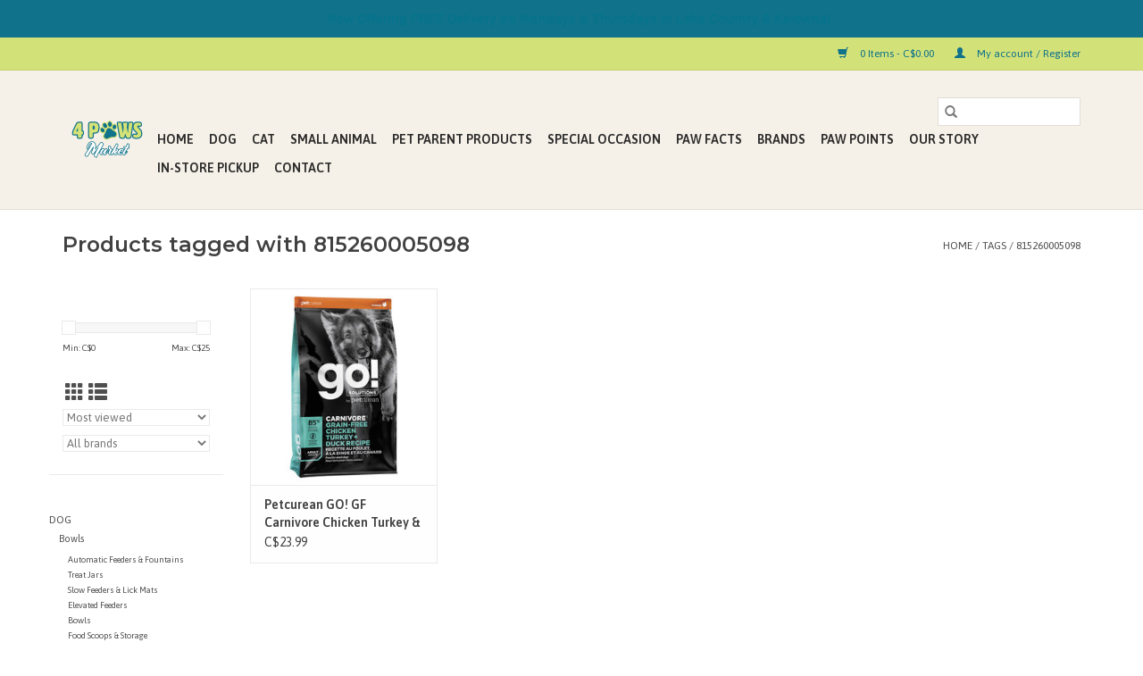

--- FILE ---
content_type: text/html;charset=utf-8
request_url: https://www.4pawsmarket.ca/tags/815260005098/
body_size: 10435
content:
<!DOCTYPE html>
<html lang="us">
  <head>
    <meta charset="utf-8"/>
<!-- [START] 'blocks/head.rain' -->
<!--

  (c) 2008-2026 Lightspeed Netherlands B.V.
  http://www.lightspeedhq.com
  Generated: 01-02-2026 @ 05:11:21

-->
<link rel="canonical" href="https://www.4pawsmarket.ca/tags/815260005098/"/>
<link rel="alternate" href="https://www.4pawsmarket.ca/index.rss" type="application/rss+xml" title="New products"/>
<meta name="robots" content="noodp,noydir"/>
<meta property="og:url" content="https://www.4pawsmarket.ca/tags/815260005098/?source=facebook"/>
<meta property="og:site_name" content="4 Paws Market"/>
<meta property="og:title" content="815260005098"/>
<meta property="og:description" content="Offering ALL-NATURAL HEALTHY food alternatives for your pet (dog, cat, small pets). Emphasizing a RAW food diet. A healthy diet can increase the HEALTH &amp; WELLNE"/>
<script src="https://ajax.googleapis.com/ajax/libs/jquery/1.9.1/jquery.min.js"></script>
<script src="https://services.elfsight.com/lightspeed/assets/plugins/jquery.instashow.packaged.js"></script>
<script src="https://www.powr.io/powr.js?external-type=lightspeed"></script>
<!--[if lt IE 9]>
<script src="https://cdn.shoplightspeed.com/assets/html5shiv.js?2025-02-20"></script>
<![endif]-->
<!-- [END] 'blocks/head.rain' -->
    <title>815260005098 - 4 Paws Market</title>
    <meta name="description" content="Offering ALL-NATURAL HEALTHY food alternatives for your pet (dog, cat, small pets). Emphasizing a RAW food diet. A healthy diet can increase the HEALTH &amp; WELLNE" />
    <meta name="keywords" content="815260005098, RAW FOOD, ALL-NATURAL DIET, HEALTHY LIFESTYLE, PREVENTATIVE,  PET SUPPLIES, TOYS, COLLARS, CHICKEN, LEASHES, CRATES, PENS, CARRIERS, FREEZE-DRIED, GRAIN FREE, PET SHAMPOO, PET CARE, LITTER, SCRATCHING POST, PET WASH STATION, PET TRAININ" />
    <meta http-equiv="X-UA-Compatible" content="IE=edge,chrome=1">
    <meta name="viewport" content="width=device-width, initial-scale=1.0">
    <meta name="apple-mobile-web-app-capable" content="yes">
    <meta name="apple-mobile-web-app-status-bar-style" content="black">

    <link rel="shortcut icon" href="https://cdn.shoplightspeed.com/shops/634753/themes/3581/v/22037/assets/favicon.ico?20200513220556" type="image/x-icon" />
    <link href='//fonts.googleapis.com/css?family=Asap:400,300,600' rel='stylesheet' type='text/css'>
    <link href='//fonts.googleapis.com/css?family=Montserrat:400,300,600' rel='stylesheet' type='text/css'>
    <link rel="shortcut icon" href="https://cdn.shoplightspeed.com/shops/634753/themes/3581/v/22037/assets/favicon.ico?20200513220556" type="image/x-icon" />
    <link rel="stylesheet" href="https://cdn.shoplightspeed.com/shops/634753/themes/3581/assets/bootstrap-min.css?2025040316192720200921071828" />
    <link rel="stylesheet" href="https://cdn.shoplightspeed.com/shops/634753/themes/3581/assets/style.css?2025040316192720200921071828" />
    <link rel="stylesheet" href="https://cdn.shoplightspeed.com/shops/634753/themes/3581/assets/settings.css?2025040316192720200921071828" />
    <link rel="stylesheet" href="https://cdn.shoplightspeed.com/assets/gui-2-0.css?2025-02-20" />
    <link rel="stylesheet" href="https://cdn.shoplightspeed.com/assets/gui-responsive-2-0.css?2025-02-20" />
    <link rel="stylesheet" href="https://cdn.shoplightspeed.com/shops/634753/themes/3581/assets/custom.css?2025040316192720200921071828" />
    
    <script src="https://cdn.shoplightspeed.com/assets/jquery-1-9-1.js?2025-02-20"></script>
    <script src="https://cdn.shoplightspeed.com/assets/jquery-ui-1-10-1.js?2025-02-20"></script>

    <script type="text/javascript" src="https://cdn.shoplightspeed.com/shops/634753/themes/3581/assets/global.js?2025040316192720200921071828"></script>
		<script type="text/javascript" src="https://cdn.shoplightspeed.com/shops/634753/themes/3581/assets/bootstrap-min.js?2025040316192720200921071828"></script>
    <script type="text/javascript" src="https://cdn.shoplightspeed.com/shops/634753/themes/3581/assets/jcarousel.js?2025040316192720200921071828"></script>
    <script type="text/javascript" src="https://cdn.shoplightspeed.com/assets/gui.js?2025-02-20"></script>
    <script type="text/javascript" src="https://cdn.shoplightspeed.com/assets/gui-responsive-2-0.js?2025-02-20"></script>

    <script type="text/javascript" src="https://cdn.shoplightspeed.com/shops/634753/themes/3581/assets/share42.js?2025040316192720200921071828"></script>

    <!--[if lt IE 9]>
    <link rel="stylesheet" href="https://cdn.shoplightspeed.com/shops/634753/themes/3581/assets/style-ie.css?2025040316192720200921071828" />
    <![endif]-->
    <link rel="stylesheet" media="print" href="https://cdn.shoplightspeed.com/shops/634753/themes/3581/assets/print-min.css?2025040316192720200921071828" />
  </head>
  <body>
    <header>
  <div class="topnav">
    <div class="container">
      
      <div class="right">
        <span role="region" aria-label="Cart">
          <a href="https://www.4pawsmarket.ca/cart/" title="Cart" class="cart">
            <span class="glyphicon glyphicon-shopping-cart"></span>
            0 Items - C$0.00
          </a>
        </span>
        <span>
          <a href="https://www.4pawsmarket.ca/account/" title="My account" class="my-account">
            <span class="glyphicon glyphicon-user"></span>
                        	My account / Register
                      </a>
        </span>
      </div>
    </div>
  </div>

  <div class="navigation container">
    <div class="align">
      <div class="burger">
        <button type="button" aria-label="Open menu">
          <img src="https://cdn.shoplightspeed.com/shops/634753/themes/3581/assets/hamburger.png?20240729163133" width="32" height="32" alt="Menu">
        </button>
      </div>

              <div class="vertical logo">
          <a href="https://www.4pawsmarket.ca/" title="4 Paws Market">
            <img src="https://cdn.shoplightspeed.com/shops/634753/themes/3581/v/98927/assets/logo.png?20201209171725" alt="4 Paws Market" />
          </a>
        </div>
      
      <nav class="nonbounce desktop vertical">
        <form action="https://www.4pawsmarket.ca/search/" method="get" id="formSearch" role="search">
          <input type="text" name="q" autocomplete="off" value="" aria-label="Search" />
          <button type="submit" class="search-btn" title="Search">
            <span class="glyphicon glyphicon-search"></span>
          </button>
        </form>
        <ul region="navigation" aria-label=Navigation menu>
          <li class="item home ">
            <a class="itemLink" href="https://www.4pawsmarket.ca/">Home</a>
          </li>
          
                    	<li class="item sub">
              <a class="itemLink" href="https://www.4pawsmarket.ca/dog/" title="Dog">
                Dog
              </a>
                            	<span class="glyphicon glyphicon-play"></span>
                <ul class="subnav">
                                      <li class="subitem">
                      <a class="subitemLink" href="https://www.4pawsmarket.ca/dog/bowls/" title="Bowls">Bowls</a>
                                              <ul class="subnav">
                                                      <li class="subitem">
                              <a class="subitemLink" href="https://www.4pawsmarket.ca/dog/bowls/automatic-feeders-fountains/" title="Automatic Feeders &amp; Fountains">Automatic Feeders &amp; Fountains</a>
                            </li>
                                                      <li class="subitem">
                              <a class="subitemLink" href="https://www.4pawsmarket.ca/dog/bowls/treat-jars/" title="Treat Jars">Treat Jars</a>
                            </li>
                                                      <li class="subitem">
                              <a class="subitemLink" href="https://www.4pawsmarket.ca/dog/bowls/slow-feeders-lick-mats/" title="Slow Feeders &amp; Lick Mats">Slow Feeders &amp; Lick Mats</a>
                            </li>
                                                      <li class="subitem">
                              <a class="subitemLink" href="https://www.4pawsmarket.ca/dog/bowls/elevated-feeders/" title="Elevated Feeders">Elevated Feeders</a>
                            </li>
                                                      <li class="subitem">
                              <a class="subitemLink" href="https://www.4pawsmarket.ca/dog/bowls/bowls/" title="Bowls">Bowls</a>
                            </li>
                                                      <li class="subitem">
                              <a class="subitemLink" href="https://www.4pawsmarket.ca/dog/bowls/food-scoops-storage/" title="Food Scoops &amp; Storage">Food Scoops &amp; Storage</a>
                            </li>
                                                      <li class="subitem">
                              <a class="subitemLink" href="https://www.4pawsmarket.ca/dog/bowls/travel-bowls-bottles/" title="Travel Bowls &amp; Bottles">Travel Bowls &amp; Bottles</a>
                            </li>
                                                      <li class="subitem">
                              <a class="subitemLink" href="https://www.4pawsmarket.ca/dog/bowls/placemats/" title="Placemats">Placemats</a>
                            </li>
                                                  </ul>
                                          </li>
                	                    <li class="subitem">
                      <a class="subitemLink" href="https://www.4pawsmarket.ca/dog/kennels-carriers/" title="Kennels &amp; Carriers">Kennels &amp; Carriers</a>
                                          </li>
                	                    <li class="subitem">
                      <a class="subitemLink" href="https://www.4pawsmarket.ca/dog/training/" title="Training">Training</a>
                                          </li>
                	                    <li class="subitem">
                      <a class="subitemLink" href="https://www.4pawsmarket.ca/dog/health-wellness/" title="Health &amp; Wellness">Health &amp; Wellness</a>
                                              <ul class="subnav">
                                                      <li class="subitem">
                              <a class="subitemLink" href="https://www.4pawsmarket.ca/dog/health-wellness/hip-joint/" title="Hip &amp; Joint">Hip &amp; Joint</a>
                            </li>
                                                      <li class="subitem">
                              <a class="subitemLink" href="https://www.4pawsmarket.ca/dog/health-wellness/urinary/" title="Urinary">Urinary</a>
                            </li>
                                                      <li class="subitem">
                              <a class="subitemLink" href="https://www.4pawsmarket.ca/dog/health-wellness/digestion/" title="Digestion">Digestion</a>
                            </li>
                                                      <li class="subitem">
                              <a class="subitemLink" href="https://www.4pawsmarket.ca/dog/health-wellness/calming/" title="Calming">Calming</a>
                            </li>
                                                      <li class="subitem">
                              <a class="subitemLink" href="https://www.4pawsmarket.ca/dog/health-wellness/skin-coat/" title="Skin &amp; Coat">Skin &amp; Coat</a>
                            </li>
                                                      <li class="subitem">
                              <a class="subitemLink" href="https://www.4pawsmarket.ca/dog/health-wellness/dental/" title="Dental">Dental</a>
                            </li>
                                                      <li class="subitem">
                              <a class="subitemLink" href="https://www.4pawsmarket.ca/dog/health-wellness/flea-tick/" title="Flea &amp; Tick">Flea &amp; Tick</a>
                            </li>
                                                      <li class="subitem">
                              <a class="subitemLink" href="https://www.4pawsmarket.ca/dog/health-wellness/ear-care/" title="Ear Care">Ear Care</a>
                            </li>
                                                      <li class="subitem">
                              <a class="subitemLink" href="https://www.4pawsmarket.ca/dog/health-wellness/eye-care/" title="Eye Care">Eye Care</a>
                            </li>
                                                      <li class="subitem">
                              <a class="subitemLink" href="https://www.4pawsmarket.ca/dog/health-wellness/cones-e-collars-recovery-suits/" title="Cones, E-Collars &amp; Recovery Suits">Cones, E-Collars &amp; Recovery Suits</a>
                            </li>
                                                      <li class="subitem">
                              <a class="subitemLink" href="https://www.4pawsmarket.ca/dog/health-wellness/allergy/" title="Allergy">Allergy</a>
                            </li>
                                                      <li class="subitem">
                              <a class="subitemLink" href="https://www.4pawsmarket.ca/dog/health-wellness/first-aid/" title="First Aid">First Aid</a>
                            </li>
                                                      <li class="subitem">
                              <a class="subitemLink" href="https://www.4pawsmarket.ca/dog/health-wellness/natural-dewormers/" title="Natural Dewormers">Natural Dewormers</a>
                            </li>
                                                      <li class="subitem">
                              <a class="subitemLink" href="https://www.4pawsmarket.ca/dog/health-wellness/puppy-care/" title="Puppy Care">Puppy Care</a>
                            </li>
                                                      <li class="subitem">
                              <a class="subitemLink" href="https://www.4pawsmarket.ca/dog/health-wellness/multifunctional-supplements/" title="Multifunctional Supplements">Multifunctional Supplements</a>
                            </li>
                                                      <li class="subitem">
                              <a class="subitemLink" href="https://www.4pawsmarket.ca/dog/health-wellness/pill-treats/" title="Pill Treats">Pill Treats</a>
                            </li>
                                                  </ul>
                                          </li>
                	                    <li class="subitem">
                      <a class="subitemLink" href="https://www.4pawsmarket.ca/dog/food/" title="Food">Food</a>
                                              <ul class="subnav">
                                                      <li class="subitem">
                              <a class="subitemLink" href="https://www.4pawsmarket.ca/dog/food/canned/" title="Canned">Canned</a>
                            </li>
                                                      <li class="subitem">
                              <a class="subitemLink" href="https://www.4pawsmarket.ca/dog/food/kibble/" title="Kibble">Kibble</a>
                            </li>
                                                      <li class="subitem">
                              <a class="subitemLink" href="https://www.4pawsmarket.ca/dog/food/freeze-dried-dehydrated/" title="Freeze Dried &amp; Dehydrated">Freeze Dried &amp; Dehydrated</a>
                            </li>
                                                      <li class="subitem">
                              <a class="subitemLink" href="https://www.4pawsmarket.ca/dog/food/raw-frozen/" title="Raw/Frozen">Raw/Frozen</a>
                            </li>
                                                      <li class="subitem">
                              <a class="subitemLink" href="https://www.4pawsmarket.ca/dog/food/meal-toppers/" title="Meal Toppers">Meal Toppers</a>
                            </li>
                                                  </ul>
                                          </li>
                	                    <li class="subitem">
                      <a class="subitemLink" href="https://www.4pawsmarket.ca/dog/treats/" title="Treats">Treats</a>
                                              <ul class="subnav">
                                                      <li class="subitem">
                              <a class="subitemLink" href="https://www.4pawsmarket.ca/dog/treats/raw-frozen/" title="Raw &amp; Frozen">Raw &amp; Frozen</a>
                            </li>
                                                      <li class="subitem">
                              <a class="subitemLink" href="https://www.4pawsmarket.ca/dog/treats/bones-chews/" title="Bones &amp; Chews">Bones &amp; Chews</a>
                            </li>
                                                      <li class="subitem">
                              <a class="subitemLink" href="https://www.4pawsmarket.ca/dog/treats/snacktime/" title="Snacktime">Snacktime</a>
                            </li>
                                                      <li class="subitem">
                              <a class="subitemLink" href="https://www.4pawsmarket.ca/dog/treats/mold-tray/" title="Mold Tray">Mold Tray</a>
                            </li>
                                                  </ul>
                                          </li>
                	                    <li class="subitem">
                      <a class="subitemLink" href="https://www.4pawsmarket.ca/dog/toys/" title="Toys">Toys</a>
                                          </li>
                	                    <li class="subitem">
                      <a class="subitemLink" href="https://www.4pawsmarket.ca/dog/beds-blankets/" title="Beds &amp; Blankets">Beds &amp; Blankets</a>
                                              <ul class="subnav">
                                                      <li class="subitem">
                              <a class="subitemLink" href="https://www.4pawsmarket.ca/dog/beds-blankets/beds/" title="Beds">Beds</a>
                            </li>
                                                  </ul>
                                          </li>
                	                    <li class="subitem">
                      <a class="subitemLink" href="https://www.4pawsmarket.ca/dog/collars-leashes/" title="Collars &amp; Leashes">Collars &amp; Leashes</a>
                                              <ul class="subnav">
                                                      <li class="subitem">
                              <a class="subitemLink" href="https://www.4pawsmarket.ca/dog/collars-leashes/collars/" title="Collars">Collars</a>
                            </li>
                                                      <li class="subitem">
                              <a class="subitemLink" href="https://www.4pawsmarket.ca/dog/collars-leashes/leashes/" title="Leashes">Leashes</a>
                            </li>
                                                      <li class="subitem">
                              <a class="subitemLink" href="https://www.4pawsmarket.ca/dog/collars-leashes/harnesses/" title="Harnesses">Harnesses</a>
                            </li>
                                                      <li class="subitem">
                              <a class="subitemLink" href="https://www.4pawsmarket.ca/dog/collars-leashes/accessories/" title="Accessories">Accessories</a>
                            </li>
                                                      <li class="subitem">
                              <a class="subitemLink" href="https://www.4pawsmarket.ca/dog/collars-leashes/tie-outs/" title="Tie Outs">Tie Outs</a>
                            </li>
                                                  </ul>
                                          </li>
                	                    <li class="subitem">
                      <a class="subitemLink" href="https://www.4pawsmarket.ca/dog/clean-up-waste-management/" title="Clean Up &amp; Waste Management">Clean Up &amp; Waste Management</a>
                                              <ul class="subnav">
                                                      <li class="subitem">
                              <a class="subitemLink" href="https://www.4pawsmarket.ca/dog/clean-up-waste-management/poop-bags-scoopers/" title="Poop Bags &amp; Scoopers">Poop Bags &amp; Scoopers</a>
                            </li>
                                                      <li class="subitem">
                              <a class="subitemLink" href="https://www.4pawsmarket.ca/dog/clean-up-waste-management/clean-up/" title="Clean Up">Clean Up</a>
                            </li>
                                                      <li class="subitem">
                              <a class="subitemLink" href="https://www.4pawsmarket.ca/dog/clean-up-waste-management/diapers-wraps-pee-pads/" title="Diapers, Wraps &amp; Pee Pads">Diapers, Wraps &amp; Pee Pads</a>
                            </li>
                                                      <li class="subitem">
                              <a class="subitemLink" href="https://www.4pawsmarket.ca/dog/clean-up-waste-management/lawn-care/" title="Lawn Care">Lawn Care</a>
                            </li>
                                                  </ul>
                                          </li>
                	                    <li class="subitem">
                      <a class="subitemLink" href="https://www.4pawsmarket.ca/dog/grooming-bathing/" title="Grooming &amp; Bathing">Grooming &amp; Bathing</a>
                                              <ul class="subnav">
                                                      <li class="subitem">
                              <a class="subitemLink" href="https://www.4pawsmarket.ca/dog/grooming-bathing/shampoo-bathing/" title="Shampoo &amp; Bathing">Shampoo &amp; Bathing</a>
                            </li>
                                                      <li class="subitem">
                              <a class="subitemLink" href="https://www.4pawsmarket.ca/dog/grooming-bathing/brushes-combs/" title="Brushes &amp; Combs">Brushes &amp; Combs</a>
                            </li>
                                                      <li class="subitem">
                              <a class="subitemLink" href="https://www.4pawsmarket.ca/dog/grooming-bathing/nail-care/" title="Nail Care">Nail Care</a>
                            </li>
                                                      <li class="subitem">
                              <a class="subitemLink" href="https://www.4pawsmarket.ca/dog/grooming-bathing/deodorizers-sprays-wipes/" title="Deodorizers, Sprays &amp; Wipes">Deodorizers, Sprays &amp; Wipes</a>
                            </li>
                                                      <li class="subitem">
                              <a class="subitemLink" href="https://www.4pawsmarket.ca/dog/grooming-bathing/accessories/" title="Accessories">Accessories</a>
                            </li>
                                                  </ul>
                                          </li>
                	                    <li class="subitem">
                      <a class="subitemLink" href="https://www.4pawsmarket.ca/dog/outdoor-travel-gear/" title="Outdoor &amp; Travel Gear">Outdoor &amp; Travel Gear</a>
                                              <ul class="subnav">
                                                      <li class="subitem">
                              <a class="subitemLink" href="https://www.4pawsmarket.ca/dog/outdoor-travel-gear/dog-backpacks-safety-vests/" title="Dog Backpacks &amp; Safety Vests">Dog Backpacks &amp; Safety Vests</a>
                            </li>
                                                      <li class="subitem">
                              <a class="subitemLink" href="https://www.4pawsmarket.ca/dog/outdoor-travel-gear/vehicle-accessories/" title="Vehicle Accessories">Vehicle Accessories</a>
                            </li>
                                                  </ul>
                                          </li>
                	                    <li class="subitem">
                      <a class="subitemLink" href="https://www.4pawsmarket.ca/dog/apparel/" title="Apparel">Apparel</a>
                                              <ul class="subnav">
                                                      <li class="subitem">
                              <a class="subitemLink" href="https://www.4pawsmarket.ca/dog/apparel/footwear/" title="Footwear">Footwear</a>
                            </li>
                                                      <li class="subitem">
                              <a class="subitemLink" href="https://www.4pawsmarket.ca/dog/apparel/sweaters-shirts/" title="Sweaters &amp; Shirts">Sweaters &amp; Shirts</a>
                            </li>
                                                      <li class="subitem">
                              <a class="subitemLink" href="https://www.4pawsmarket.ca/dog/apparel/bandanas-accessories/" title="Bandanas &amp; Accessories">Bandanas &amp; Accessories</a>
                            </li>
                                                      <li class="subitem">
                              <a class="subitemLink" href="https://www.4pawsmarket.ca/dog/apparel/coats/" title="Coats">Coats</a>
                            </li>
                                                      <li class="subitem">
                              <a class="subitemLink" href="https://www.4pawsmarket.ca/dog/apparel/suits/" title="Suits">Suits</a>
                            </li>
                                                  </ul>
                                          </li>
                	              	</ul>
                          </li>
                    	<li class="item sub">
              <a class="itemLink" href="https://www.4pawsmarket.ca/cat/" title="Cat">
                Cat
              </a>
                            	<span class="glyphicon glyphicon-play"></span>
                <ul class="subnav">
                                      <li class="subitem">
                      <a class="subitemLink" href="https://www.4pawsmarket.ca/cat/scratching-posts/" title="Scratching Posts">Scratching Posts</a>
                                          </li>
                	                    <li class="subitem">
                      <a class="subitemLink" href="https://www.4pawsmarket.ca/cat/bowls/" title="Bowls">Bowls</a>
                                              <ul class="subnav">
                                                      <li class="subitem">
                              <a class="subitemLink" href="https://www.4pawsmarket.ca/cat/bowls/automatic-feeders-waterers/" title="Automatic Feeders &amp; Waterers">Automatic Feeders &amp; Waterers</a>
                            </li>
                                                      <li class="subitem">
                              <a class="subitemLink" href="https://www.4pawsmarket.ca/cat/bowls/slow-feeders-lick-mats/" title="Slow Feeders &amp; Lick Mats">Slow Feeders &amp; Lick Mats</a>
                            </li>
                                                      <li class="subitem">
                              <a class="subitemLink" href="https://www.4pawsmarket.ca/cat/bowls/bowls/" title="Bowls">Bowls</a>
                            </li>
                                                      <li class="subitem">
                              <a class="subitemLink" href="https://www.4pawsmarket.ca/cat/bowls/placemats/" title="Placemats">Placemats</a>
                            </li>
                                                      <li class="subitem">
                              <a class="subitemLink" href="https://www.4pawsmarket.ca/cat/bowls/food-scoops-storage/" title="Food Scoops &amp; Storage">Food Scoops &amp; Storage</a>
                            </li>
                                                  </ul>
                                          </li>
                	                    <li class="subitem">
                      <a class="subitemLink" href="https://www.4pawsmarket.ca/cat/kennels-carriers/" title="Kennels &amp; Carriers">Kennels &amp; Carriers</a>
                                          </li>
                	                    <li class="subitem">
                      <a class="subitemLink" href="https://www.4pawsmarket.ca/cat/food/" title="Food">Food</a>
                                              <ul class="subnav">
                                                      <li class="subitem">
                              <a class="subitemLink" href="https://www.4pawsmarket.ca/cat/food/canned/" title="Canned">Canned</a>
                            </li>
                                                      <li class="subitem">
                              <a class="subitemLink" href="https://www.4pawsmarket.ca/cat/food/kibble/" title="Kibble">Kibble</a>
                            </li>
                                                      <li class="subitem">
                              <a class="subitemLink" href="https://www.4pawsmarket.ca/cat/food/freeze-dried-dehydrated/" title="Freeze Dried &amp; Dehydrated">Freeze Dried &amp; Dehydrated</a>
                            </li>
                                                      <li class="subitem">
                              <a class="subitemLink" href="https://www.4pawsmarket.ca/cat/food/raw-frozen/" title="Raw/Frozen">Raw/Frozen</a>
                            </li>
                                                      <li class="subitem">
                              <a class="subitemLink" href="https://www.4pawsmarket.ca/cat/food/meal-toppers/" title="Meal Toppers">Meal Toppers</a>
                            </li>
                                                  </ul>
                                          </li>
                	                    <li class="subitem">
                      <a class="subitemLink" href="https://www.4pawsmarket.ca/cat/health-wellness/" title="Health &amp; Wellness">Health &amp; Wellness</a>
                                              <ul class="subnav">
                                                      <li class="subitem">
                              <a class="subitemLink" href="https://www.4pawsmarket.ca/cat/health-wellness/flea-tick/" title="Flea &amp; Tick">Flea &amp; Tick</a>
                            </li>
                                                      <li class="subitem">
                              <a class="subitemLink" href="https://www.4pawsmarket.ca/cat/health-wellness/dental/" title="Dental">Dental</a>
                            </li>
                                                      <li class="subitem">
                              <a class="subitemLink" href="https://www.4pawsmarket.ca/cat/health-wellness/urinary/" title="Urinary">Urinary</a>
                            </li>
                                                      <li class="subitem">
                              <a class="subitemLink" href="https://www.4pawsmarket.ca/cat/health-wellness/digestion/" title="Digestion">Digestion</a>
                            </li>
                                                      <li class="subitem">
                              <a class="subitemLink" href="https://www.4pawsmarket.ca/cat/health-wellness/ear-care/" title="Ear Care">Ear Care</a>
                            </li>
                                                      <li class="subitem">
                              <a class="subitemLink" href="https://www.4pawsmarket.ca/cat/health-wellness/eye-care/" title="Eye Care">Eye Care</a>
                            </li>
                                                      <li class="subitem">
                              <a class="subitemLink" href="https://www.4pawsmarket.ca/cat/health-wellness/allergy/" title="Allergy">Allergy</a>
                            </li>
                                                      <li class="subitem">
                              <a class="subitemLink" href="https://www.4pawsmarket.ca/cat/health-wellness/cones-e-collars-recovery-suits/" title="Cones, E-Collars &amp; Recovery Suits">Cones, E-Collars &amp; Recovery Suits</a>
                            </li>
                                                      <li class="subitem">
                              <a class="subitemLink" href="https://www.4pawsmarket.ca/cat/health-wellness/natural-dewormers/" title="Natural Dewormers">Natural Dewormers</a>
                            </li>
                                                      <li class="subitem">
                              <a class="subitemLink" href="https://www.4pawsmarket.ca/cat/health-wellness/kitten-care/" title="Kitten Care">Kitten Care</a>
                            </li>
                                                      <li class="subitem">
                              <a class="subitemLink" href="https://www.4pawsmarket.ca/cat/health-wellness/first-aid/" title="First Aid">First Aid</a>
                            </li>
                                                      <li class="subitem">
                              <a class="subitemLink" href="https://www.4pawsmarket.ca/cat/health-wellness/skin-coat/" title="Skin &amp; Coat">Skin &amp; Coat</a>
                            </li>
                                                      <li class="subitem">
                              <a class="subitemLink" href="https://www.4pawsmarket.ca/cat/health-wellness/calming/" title="Calming">Calming</a>
                            </li>
                                                      <li class="subitem">
                              <a class="subitemLink" href="https://www.4pawsmarket.ca/cat/health-wellness/multifunctional-supplements/" title="Multifunctional Supplements">Multifunctional Supplements</a>
                            </li>
                                                      <li class="subitem">
                              <a class="subitemLink" href="https://www.4pawsmarket.ca/cat/health-wellness/pill-treats/" title="Pill Treats">Pill Treats</a>
                            </li>
                                                  </ul>
                                          </li>
                	                    <li class="subitem">
                      <a class="subitemLink" href="https://www.4pawsmarket.ca/cat/treats/" title="Treats">Treats</a>
                                              <ul class="subnav">
                                                      <li class="subitem">
                              <a class="subitemLink" href="https://www.4pawsmarket.ca/cat/treats/raw-frozen/" title="Raw &amp; Frozen">Raw &amp; Frozen</a>
                            </li>
                                                      <li class="subitem">
                              <a class="subitemLink" href="https://www.4pawsmarket.ca/cat/treats/snacktime/" title="Snacktime">Snacktime</a>
                            </li>
                                                      <li class="subitem">
                              <a class="subitemLink" href="https://www.4pawsmarket.ca/cat/treats/mold-tray/" title="Mold Tray">Mold Tray</a>
                            </li>
                                                      <li class="subitem">
                              <a class="subitemLink" href="https://www.4pawsmarket.ca/cat/treats/catnip/" title="Catnip">Catnip</a>
                            </li>
                                                  </ul>
                                          </li>
                	                    <li class="subitem">
                      <a class="subitemLink" href="https://www.4pawsmarket.ca/cat/toys/" title="Toys">Toys</a>
                                          </li>
                	                    <li class="subitem">
                      <a class="subitemLink" href="https://www.4pawsmarket.ca/cat/beds/" title="Beds">Beds</a>
                                          </li>
                	                    <li class="subitem">
                      <a class="subitemLink" href="https://www.4pawsmarket.ca/cat/collars-leashes/" title="Collars &amp; Leashes">Collars &amp; Leashes</a>
                                          </li>
                	                    <li class="subitem">
                      <a class="subitemLink" href="https://www.4pawsmarket.ca/cat/clean-up-waste-management/" title="Clean Up &amp; Waste Management">Clean Up &amp; Waste Management</a>
                                              <ul class="subnav">
                                                      <li class="subitem">
                              <a class="subitemLink" href="https://www.4pawsmarket.ca/cat/clean-up-waste-management/litter-boxes/" title="Litter Boxes">Litter Boxes</a>
                            </li>
                                                      <li class="subitem">
                              <a class="subitemLink" href="https://www.4pawsmarket.ca/cat/clean-up-waste-management/litter-accessories/" title="Litter Accessories">Litter Accessories</a>
                            </li>
                                                      <li class="subitem">
                              <a class="subitemLink" href="https://www.4pawsmarket.ca/cat/clean-up-waste-management/litter/" title="Litter">Litter</a>
                            </li>
                                                      <li class="subitem">
                              <a class="subitemLink" href="https://www.4pawsmarket.ca/cat/clean-up-waste-management/deodorizers/" title="Deodorizers">Deodorizers</a>
                            </li>
                                                  </ul>
                                          </li>
                	                    <li class="subitem">
                      <a class="subitemLink" href="https://www.4pawsmarket.ca/cat/grooming-bathing/" title="Grooming &amp; Bathing">Grooming &amp; Bathing</a>
                                              <ul class="subnav">
                                                      <li class="subitem">
                              <a class="subitemLink" href="https://www.4pawsmarket.ca/cat/grooming-bathing/shampoo-bathing/" title="Shampoo &amp; Bathing">Shampoo &amp; Bathing</a>
                            </li>
                                                      <li class="subitem">
                              <a class="subitemLink" href="https://www.4pawsmarket.ca/cat/grooming-bathing/brushes-combs/" title="Brushes &amp; Combs">Brushes &amp; Combs</a>
                            </li>
                                                      <li class="subitem">
                              <a class="subitemLink" href="https://www.4pawsmarket.ca/cat/grooming-bathing/nail-care/" title="Nail Care">Nail Care</a>
                            </li>
                                                      <li class="subitem">
                              <a class="subitemLink" href="https://www.4pawsmarket.ca/cat/grooming-bathing/deodorizers-sprays/" title="Deodorizers &amp; Sprays">Deodorizers &amp; Sprays</a>
                            </li>
                                                  </ul>
                                          </li>
                	              	</ul>
                          </li>
                    	<li class="item sub">
              <a class="itemLink" href="https://www.4pawsmarket.ca/small-animal/" title="Small Animal">
                Small Animal
              </a>
                            	<span class="glyphicon glyphicon-play"></span>
                <ul class="subnav">
                                      <li class="subitem">
                      <a class="subitemLink" href="https://www.4pawsmarket.ca/small-animal/food/" title="Food">Food</a>
                                          </li>
                	                    <li class="subitem">
                      <a class="subitemLink" href="https://www.4pawsmarket.ca/small-animal/bedding/" title="Bedding">Bedding</a>
                                          </li>
                	                    <li class="subitem">
                      <a class="subitemLink" href="https://www.4pawsmarket.ca/small-animal/hay/" title="Hay">Hay</a>
                                          </li>
                	              	</ul>
                          </li>
                    	<li class="item">
              <a class="itemLink" href="https://www.4pawsmarket.ca/pet-parent-products/" title="Pet Parent Products">
                Pet Parent Products
              </a>
                          </li>
                    	<li class="item sub">
              <a class="itemLink" href="https://www.4pawsmarket.ca/special-occasion/" title="Special Occasion">
                Special Occasion
              </a>
                            	<span class="glyphicon glyphicon-play"></span>
                <ul class="subnav">
                                      <li class="subitem">
                      <a class="subitemLink" href="https://www.4pawsmarket.ca/special-occasion/apparel/" title="Apparel">Apparel</a>
                                              <ul class="subnav">
                                                      <li class="subitem">
                              <a class="subitemLink" href="https://www.4pawsmarket.ca/special-occasion/apparel/christmas/" title="Christmas">Christmas</a>
                            </li>
                                                  </ul>
                                          </li>
                	                    <li class="subitem">
                      <a class="subitemLink" href="https://www.4pawsmarket.ca/special-occasion/treats/" title="Treats">Treats</a>
                                              <ul class="subnav">
                                                      <li class="subitem">
                              <a class="subitemLink" href="https://www.4pawsmarket.ca/special-occasion/treats/christmas/" title="Christmas">Christmas</a>
                            </li>
                                                      <li class="subitem">
                              <a class="subitemLink" href="https://www.4pawsmarket.ca/special-occasion/treats/birthday/" title="Birthday">Birthday</a>
                            </li>
                                                  </ul>
                                          </li>
                	                    <li class="subitem">
                      <a class="subitemLink" href="https://www.4pawsmarket.ca/special-occasion/beds/" title="Beds">Beds</a>
                                          </li>
                	                    <li class="subitem">
                      <a class="subitemLink" href="https://www.4pawsmarket.ca/special-occasion/toys/" title="Toys">Toys</a>
                                              <ul class="subnav">
                                                      <li class="subitem">
                              <a class="subitemLink" href="https://www.4pawsmarket.ca/special-occasion/toys/christmas/" title="Christmas">Christmas</a>
                            </li>
                                                  </ul>
                                          </li>
                	                    <li class="subitem">
                      <a class="subitemLink" href="https://www.4pawsmarket.ca/special-occasion/accessories/" title="Accessories">Accessories</a>
                                              <ul class="subnav">
                                                      <li class="subitem">
                              <a class="subitemLink" href="https://www.4pawsmarket.ca/special-occasion/accessories/christmas/" title="Christmas">Christmas</a>
                            </li>
                                                      <li class="subitem">
                              <a class="subitemLink" href="https://www.4pawsmarket.ca/special-occasion/accessories/birthday/" title="Birthday">Birthday</a>
                            </li>
                                                  </ul>
                                          </li>
                	              	</ul>
                          </li>
          
          
                                    <li class="item sub">
                <a class="itemLink" href="https://www.4pawsmarket.ca/blogs/paw/" title="Paw Facts">Paw Facts</a>
                <ul class="subnav">
                                    	<li class="subitem">
                      <a class="subitemLink" href="https://www.4pawsmarket.ca/blogs/paw/grain-free-vs-grain-friendly/" title="Grain Free vs Grain Friendly"  aria-label="Article Grain Free vs Grain Friendly">Grain Free vs Grain Friendly</a>
                  	</li>
                                    	<li class="subitem">
                      <a class="subitemLink" href="https://www.4pawsmarket.ca/blogs/paw/why-feed-raw/" title="Why Feed Raw?"  aria-label="Article Why Feed Raw?">Why Feed Raw?</a>
                  	</li>
                                    	<li class="subitem">
                      <a class="subitemLink" href="https://www.4pawsmarket.ca/blogs/paw/hemp-the-facts/" title="Hemp--The Facts"  aria-label="Article Hemp--The Facts">Hemp--The Facts</a>
                  	</li>
                                    	<li class="subitem">
                      <a class="subitemLink" href="https://www.4pawsmarket.ca/blogs/paw/paw-facts/" title="Intro to Healthy Choices"  aria-label="Article Intro to Healthy Choices">Intro to Healthy Choices</a>
                  	</li>
                                  </ul>
              </li>
                      
                    	          		<li class="footerbrands item">
                <a class="itemLink" href="https://www.4pawsmarket.ca/brands/" title="Brands">
                  Brands
                </a>
          		</li>
          	          
                    	<li class="item">
              <a class="itemLink" href="https://www.4pawsmarket.ca/service/paw-points/" title="Paw Points" >
                Paw Points
              </a>
          	</li>
                    	<li class="item">
              <a class="itemLink" href="https://www.4pawsmarket.ca/service/about/" title="Our Story" >
                Our Story
              </a>
          	</li>
                    	<li class="item">
              <a class="itemLink" href="https://www.4pawsmarket.ca/service/in-storepickup/" title="In-Store Pickup" >
                In-Store Pickup
              </a>
          	</li>
                    	<li class="item">
              <a class="itemLink" href="https://www.4pawsmarket.ca/service/" title="Contact" >
                Contact
              </a>
          	</li>
                  </ul>

        <span class="glyphicon glyphicon-remove"></span>
      </nav>
    </div>
  </div>
</header>

    <div class="wrapper">
      <div class="container content" role="main">
                <div class="page-title row">
  <div class="col-sm-6 col-md-6">
    <h1>Products tagged with 815260005098</h1>
  </div>
  <div class="col-sm-6 col-md-6 breadcrumbs text-right" role="nav" aria-label="Breadcrumbs">
  <a href="https://www.4pawsmarket.ca/" title="Home">Home</a>

      / <a href="https://www.4pawsmarket.ca/tags/" >Tags</a>
      / <a href="https://www.4pawsmarket.ca/tags/815260005098/" aria-current="true">815260005098</a>
  </div>

  </div>
<div class="products row">
  <div class="col-md-2 sidebar" role="complementary">
    <div class="row sort">
      <form action="https://www.4pawsmarket.ca/tags/815260005098/" method="get" id="filter_form" class="col-xs-12 col-sm-12">
        <input type="hidden" name="mode" value="grid" id="filter_form_mode" />
        <input type="hidden" name="limit" value="18" id="filter_form_limit" />
        <input type="hidden" name="sort" value="popular" id="filter_form_sort" />
        <input type="hidden" name="max" value="25" id="filter_form_max" />
        <input type="hidden" name="min" value="0" id="filter_form_min" />

        <div class="price-filter" aria-hidden="true">
          <div class="sidebar-filter-slider">
            <div id="collection-filter-price"></div>
          </div>
          <div class="price-filter-range clear">
            <div class="min">Min: C$<span>0</span></div>
            <div class="max">Max: C$<span>25</span></div>
          </div>
        </div>

        <div class="modes hidden-xs hidden-sm">
          <a href="?mode=grid" aria-label="Grid view"><i class="glyphicon glyphicon-th" role="presentation"></i></a>
          <a href="?mode=list" aria-label="List view"><i class="glyphicon glyphicon-th-list" role="presentation"></i></a>
        </div>

        <select name="sort" onchange="$('#formSortModeLimit').submit();" aria-label="Sort by">
                    	<option value="popular" selected="selected">Most viewed</option>
                    	<option value="newest">Newest products</option>
                    	<option value="lowest">Lowest price</option>
                    	<option value="highest">Highest price</option>
                    	<option value="asc">Name ascending</option>
                    	<option value="desc">Name descending</option>
                  </select>

                  <select name="brand" aria-label="Filter by Brand">
                        	<option value="0" selected="selected">All brands</option>
                        	<option value="1732759">Petcurean</option>
                      </select>
        
              </form>
  	</div>

      		<div class="row">
   			<ul>
    			    				<li class="item">
     					<a class="itemLink " href="https://www.4pawsmarket.ca/dog/" title="Dog">
                Dog
              </a>
      				      					<ul class="subnav">
        					        						<li class="subitem">
        							<a class="subitemLink " href="https://www.4pawsmarket.ca/dog/bowls/" title="Bowls">
                        Bowls
                      </a>
         							            						<ul class="subnav">
             							               							<li class="subitem">
                 							<a class="subitemLink" href="https://www.4pawsmarket.ca/dog/bowls/automatic-feeders-fountains/" title="Automatic Feeders &amp; Fountains">
                                Automatic Feeders &amp; Fountains
                              </a>
               							</li>
            							               							<li class="subitem">
                 							<a class="subitemLink" href="https://www.4pawsmarket.ca/dog/bowls/treat-jars/" title="Treat Jars">
                                Treat Jars
                              </a>
               							</li>
            							               							<li class="subitem">
                 							<a class="subitemLink" href="https://www.4pawsmarket.ca/dog/bowls/slow-feeders-lick-mats/" title="Slow Feeders &amp; Lick Mats">
                                Slow Feeders &amp; Lick Mats
                              </a>
               							</li>
            							               							<li class="subitem">
                 							<a class="subitemLink" href="https://www.4pawsmarket.ca/dog/bowls/elevated-feeders/" title="Elevated Feeders">
                                Elevated Feeders
                              </a>
               							</li>
            							               							<li class="subitem">
                 							<a class="subitemLink" href="https://www.4pawsmarket.ca/dog/bowls/bowls/" title="Bowls">
                                Bowls
                              </a>
               							</li>
            							               							<li class="subitem">
                 							<a class="subitemLink" href="https://www.4pawsmarket.ca/dog/bowls/food-scoops-storage/" title="Food Scoops &amp; Storage">
                                Food Scoops &amp; Storage
                              </a>
               							</li>
            							               							<li class="subitem">
                 							<a class="subitemLink" href="https://www.4pawsmarket.ca/dog/bowls/travel-bowls-bottles/" title="Travel Bowls &amp; Bottles">
                                Travel Bowls &amp; Bottles
                              </a>
               							</li>
            							               							<li class="subitem">
                 							<a class="subitemLink" href="https://www.4pawsmarket.ca/dog/bowls/placemats/" title="Placemats">
                                Placemats
                              </a>
               							</li>
            							            						</ul>
            					        						</li>
        					        						<li class="subitem">
        							<a class="subitemLink " href="https://www.4pawsmarket.ca/dog/kennels-carriers/" title="Kennels &amp; Carriers">
                        Kennels &amp; Carriers
                      </a>
         							        						</li>
        					        						<li class="subitem">
        							<a class="subitemLink " href="https://www.4pawsmarket.ca/dog/training/" title="Training">
                        Training
                      </a>
         							        						</li>
        					        						<li class="subitem">
        							<a class="subitemLink " href="https://www.4pawsmarket.ca/dog/health-wellness/" title="Health &amp; Wellness">
                        Health &amp; Wellness
                      </a>
         							            						<ul class="subnav">
             							               							<li class="subitem">
                 							<a class="subitemLink" href="https://www.4pawsmarket.ca/dog/health-wellness/hip-joint/" title="Hip &amp; Joint">
                                Hip &amp; Joint
                              </a>
               							</li>
            							               							<li class="subitem">
                 							<a class="subitemLink" href="https://www.4pawsmarket.ca/dog/health-wellness/urinary/" title="Urinary">
                                Urinary
                              </a>
               							</li>
            							               							<li class="subitem">
                 							<a class="subitemLink" href="https://www.4pawsmarket.ca/dog/health-wellness/digestion/" title="Digestion">
                                Digestion
                              </a>
               							</li>
            							               							<li class="subitem">
                 							<a class="subitemLink" href="https://www.4pawsmarket.ca/dog/health-wellness/calming/" title="Calming">
                                Calming
                              </a>
               							</li>
            							               							<li class="subitem">
                 							<a class="subitemLink" href="https://www.4pawsmarket.ca/dog/health-wellness/skin-coat/" title="Skin &amp; Coat">
                                Skin &amp; Coat
                              </a>
               							</li>
            							               							<li class="subitem">
                 							<a class="subitemLink" href="https://www.4pawsmarket.ca/dog/health-wellness/dental/" title="Dental">
                                Dental
                              </a>
               							</li>
            							               							<li class="subitem">
                 							<a class="subitemLink" href="https://www.4pawsmarket.ca/dog/health-wellness/flea-tick/" title="Flea &amp; Tick">
                                Flea &amp; Tick
                              </a>
               							</li>
            							               							<li class="subitem">
                 							<a class="subitemLink" href="https://www.4pawsmarket.ca/dog/health-wellness/ear-care/" title="Ear Care">
                                Ear Care
                              </a>
               							</li>
            							               							<li class="subitem">
                 							<a class="subitemLink" href="https://www.4pawsmarket.ca/dog/health-wellness/eye-care/" title="Eye Care">
                                Eye Care
                              </a>
               							</li>
            							               							<li class="subitem">
                 							<a class="subitemLink" href="https://www.4pawsmarket.ca/dog/health-wellness/cones-e-collars-recovery-suits/" title="Cones, E-Collars &amp; Recovery Suits">
                                Cones, E-Collars &amp; Recovery Suits
                              </a>
               							</li>
            							               							<li class="subitem">
                 							<a class="subitemLink" href="https://www.4pawsmarket.ca/dog/health-wellness/allergy/" title="Allergy">
                                Allergy
                              </a>
               							</li>
            							               							<li class="subitem">
                 							<a class="subitemLink" href="https://www.4pawsmarket.ca/dog/health-wellness/first-aid/" title="First Aid">
                                First Aid
                              </a>
               							</li>
            							               							<li class="subitem">
                 							<a class="subitemLink" href="https://www.4pawsmarket.ca/dog/health-wellness/natural-dewormers/" title="Natural Dewormers">
                                Natural Dewormers
                              </a>
               							</li>
            							               							<li class="subitem">
                 							<a class="subitemLink" href="https://www.4pawsmarket.ca/dog/health-wellness/puppy-care/" title="Puppy Care">
                                Puppy Care
                              </a>
               							</li>
            							               							<li class="subitem">
                 							<a class="subitemLink" href="https://www.4pawsmarket.ca/dog/health-wellness/multifunctional-supplements/" title="Multifunctional Supplements">
                                Multifunctional Supplements
                              </a>
               							</li>
            							               							<li class="subitem">
                 							<a class="subitemLink" href="https://www.4pawsmarket.ca/dog/health-wellness/pill-treats/" title="Pill Treats">
                                Pill Treats
                              </a>
               							</li>
            							            						</ul>
            					        						</li>
        					        						<li class="subitem">
        							<a class="subitemLink " href="https://www.4pawsmarket.ca/dog/food/" title="Food">
                        Food
                      </a>
         							            						<ul class="subnav">
             							               							<li class="subitem">
                 							<a class="subitemLink" href="https://www.4pawsmarket.ca/dog/food/canned/" title="Canned">
                                Canned
                              </a>
               							</li>
            							               							<li class="subitem">
                 							<a class="subitemLink" href="https://www.4pawsmarket.ca/dog/food/kibble/" title="Kibble">
                                Kibble
                              </a>
               							</li>
            							               							<li class="subitem">
                 							<a class="subitemLink" href="https://www.4pawsmarket.ca/dog/food/freeze-dried-dehydrated/" title="Freeze Dried &amp; Dehydrated">
                                Freeze Dried &amp; Dehydrated
                              </a>
               							</li>
            							               							<li class="subitem">
                 							<a class="subitemLink" href="https://www.4pawsmarket.ca/dog/food/raw-frozen/" title="Raw/Frozen">
                                Raw/Frozen
                              </a>
               							</li>
            							               							<li class="subitem">
                 							<a class="subitemLink" href="https://www.4pawsmarket.ca/dog/food/meal-toppers/" title="Meal Toppers">
                                Meal Toppers
                              </a>
               							</li>
            							            						</ul>
            					        						</li>
        					        						<li class="subitem">
        							<a class="subitemLink " href="https://www.4pawsmarket.ca/dog/treats/" title="Treats">
                        Treats
                      </a>
         							            						<ul class="subnav">
             							               							<li class="subitem">
                 							<a class="subitemLink" href="https://www.4pawsmarket.ca/dog/treats/raw-frozen/" title="Raw &amp; Frozen">
                                Raw &amp; Frozen
                              </a>
               							</li>
            							               							<li class="subitem">
                 							<a class="subitemLink" href="https://www.4pawsmarket.ca/dog/treats/bones-chews/" title="Bones &amp; Chews">
                                Bones &amp; Chews
                              </a>
               							</li>
            							               							<li class="subitem">
                 							<a class="subitemLink" href="https://www.4pawsmarket.ca/dog/treats/snacktime/" title="Snacktime">
                                Snacktime
                              </a>
               							</li>
            							               							<li class="subitem">
                 							<a class="subitemLink" href="https://www.4pawsmarket.ca/dog/treats/mold-tray/" title="Mold Tray">
                                Mold Tray
                              </a>
               							</li>
            							            						</ul>
            					        						</li>
        					        						<li class="subitem">
        							<a class="subitemLink " href="https://www.4pawsmarket.ca/dog/toys/" title="Toys">
                        Toys
                      </a>
         							        						</li>
        					        						<li class="subitem">
        							<a class="subitemLink " href="https://www.4pawsmarket.ca/dog/beds-blankets/" title="Beds &amp; Blankets">
                        Beds &amp; Blankets
                      </a>
         							            						<ul class="subnav">
             							               							<li class="subitem">
                 							<a class="subitemLink" href="https://www.4pawsmarket.ca/dog/beds-blankets/beds/" title="Beds">
                                Beds
                              </a>
               							</li>
            							            						</ul>
            					        						</li>
        					        						<li class="subitem">
        							<a class="subitemLink " href="https://www.4pawsmarket.ca/dog/collars-leashes/" title="Collars &amp; Leashes">
                        Collars &amp; Leashes
                      </a>
         							            						<ul class="subnav">
             							               							<li class="subitem">
                 							<a class="subitemLink" href="https://www.4pawsmarket.ca/dog/collars-leashes/collars/" title="Collars">
                                Collars
                              </a>
               							</li>
            							               							<li class="subitem">
                 							<a class="subitemLink" href="https://www.4pawsmarket.ca/dog/collars-leashes/leashes/" title="Leashes">
                                Leashes
                              </a>
               							</li>
            							               							<li class="subitem">
                 							<a class="subitemLink" href="https://www.4pawsmarket.ca/dog/collars-leashes/harnesses/" title="Harnesses">
                                Harnesses
                              </a>
               							</li>
            							               							<li class="subitem">
                 							<a class="subitemLink" href="https://www.4pawsmarket.ca/dog/collars-leashes/accessories/" title="Accessories">
                                Accessories
                              </a>
               							</li>
            							               							<li class="subitem">
                 							<a class="subitemLink" href="https://www.4pawsmarket.ca/dog/collars-leashes/tie-outs/" title="Tie Outs">
                                Tie Outs
                              </a>
               							</li>
            							            						</ul>
            					        						</li>
        					        						<li class="subitem">
        							<a class="subitemLink " href="https://www.4pawsmarket.ca/dog/clean-up-waste-management/" title="Clean Up &amp; Waste Management">
                        Clean Up &amp; Waste Management
                      </a>
         							            						<ul class="subnav">
             							               							<li class="subitem">
                 							<a class="subitemLink" href="https://www.4pawsmarket.ca/dog/clean-up-waste-management/poop-bags-scoopers/" title="Poop Bags &amp; Scoopers">
                                Poop Bags &amp; Scoopers
                              </a>
               							</li>
            							               							<li class="subitem">
                 							<a class="subitemLink" href="https://www.4pawsmarket.ca/dog/clean-up-waste-management/clean-up/" title="Clean Up">
                                Clean Up
                              </a>
               							</li>
            							               							<li class="subitem">
                 							<a class="subitemLink" href="https://www.4pawsmarket.ca/dog/clean-up-waste-management/diapers-wraps-pee-pads/" title="Diapers, Wraps &amp; Pee Pads">
                                Diapers, Wraps &amp; Pee Pads
                              </a>
               							</li>
            							               							<li class="subitem">
                 							<a class="subitemLink" href="https://www.4pawsmarket.ca/dog/clean-up-waste-management/lawn-care/" title="Lawn Care">
                                Lawn Care
                              </a>
               							</li>
            							            						</ul>
            					        						</li>
        					        						<li class="subitem">
        							<a class="subitemLink " href="https://www.4pawsmarket.ca/dog/grooming-bathing/" title="Grooming &amp; Bathing">
                        Grooming &amp; Bathing
                      </a>
         							            						<ul class="subnav">
             							               							<li class="subitem">
                 							<a class="subitemLink" href="https://www.4pawsmarket.ca/dog/grooming-bathing/shampoo-bathing/" title="Shampoo &amp; Bathing">
                                Shampoo &amp; Bathing
                              </a>
               							</li>
            							               							<li class="subitem">
                 							<a class="subitemLink" href="https://www.4pawsmarket.ca/dog/grooming-bathing/brushes-combs/" title="Brushes &amp; Combs">
                                Brushes &amp; Combs
                              </a>
               							</li>
            							               							<li class="subitem">
                 							<a class="subitemLink" href="https://www.4pawsmarket.ca/dog/grooming-bathing/nail-care/" title="Nail Care">
                                Nail Care
                              </a>
               							</li>
            							               							<li class="subitem">
                 							<a class="subitemLink" href="https://www.4pawsmarket.ca/dog/grooming-bathing/deodorizers-sprays-wipes/" title="Deodorizers, Sprays &amp; Wipes">
                                Deodorizers, Sprays &amp; Wipes
                              </a>
               							</li>
            							               							<li class="subitem">
                 							<a class="subitemLink" href="https://www.4pawsmarket.ca/dog/grooming-bathing/accessories/" title="Accessories">
                                Accessories
                              </a>
               							</li>
            							            						</ul>
            					        						</li>
        					        						<li class="subitem">
        							<a class="subitemLink " href="https://www.4pawsmarket.ca/dog/outdoor-travel-gear/" title="Outdoor &amp; Travel Gear">
                        Outdoor &amp; Travel Gear
                      </a>
         							            						<ul class="subnav">
             							               							<li class="subitem">
                 							<a class="subitemLink" href="https://www.4pawsmarket.ca/dog/outdoor-travel-gear/dog-backpacks-safety-vests/" title="Dog Backpacks &amp; Safety Vests">
                                Dog Backpacks &amp; Safety Vests
                              </a>
               							</li>
            							               							<li class="subitem">
                 							<a class="subitemLink" href="https://www.4pawsmarket.ca/dog/outdoor-travel-gear/vehicle-accessories/" title="Vehicle Accessories">
                                Vehicle Accessories
                              </a>
               							</li>
            							            						</ul>
            					        						</li>
        					        						<li class="subitem">
        							<a class="subitemLink " href="https://www.4pawsmarket.ca/dog/apparel/" title="Apparel">
                        Apparel
                      </a>
         							            						<ul class="subnav">
             							               							<li class="subitem">
                 							<a class="subitemLink" href="https://www.4pawsmarket.ca/dog/apparel/footwear/" title="Footwear">
                                Footwear
                              </a>
               							</li>
            							               							<li class="subitem">
                 							<a class="subitemLink" href="https://www.4pawsmarket.ca/dog/apparel/sweaters-shirts/" title="Sweaters &amp; Shirts">
                                Sweaters &amp; Shirts
                              </a>
               							</li>
            							               							<li class="subitem">
                 							<a class="subitemLink" href="https://www.4pawsmarket.ca/dog/apparel/bandanas-accessories/" title="Bandanas &amp; Accessories">
                                Bandanas &amp; Accessories
                              </a>
               							</li>
            							               							<li class="subitem">
                 							<a class="subitemLink" href="https://www.4pawsmarket.ca/dog/apparel/coats/" title="Coats">
                                Coats
                              </a>
               							</li>
            							               							<li class="subitem">
                 							<a class="subitemLink" href="https://www.4pawsmarket.ca/dog/apparel/suits/" title="Suits">
                                Suits
                              </a>
               							</li>
            							            						</ul>
            					        						</li>
        					      					</ul>
      				    				</li>
              				<li class="item">
     					<a class="itemLink " href="https://www.4pawsmarket.ca/cat/" title="Cat">
                Cat
              </a>
      				      					<ul class="subnav">
        					        						<li class="subitem">
        							<a class="subitemLink " href="https://www.4pawsmarket.ca/cat/scratching-posts/" title="Scratching Posts">
                        Scratching Posts
                      </a>
         							        						</li>
        					        						<li class="subitem">
        							<a class="subitemLink " href="https://www.4pawsmarket.ca/cat/bowls/" title="Bowls">
                        Bowls
                      </a>
         							            						<ul class="subnav">
             							               							<li class="subitem">
                 							<a class="subitemLink" href="https://www.4pawsmarket.ca/cat/bowls/automatic-feeders-waterers/" title="Automatic Feeders &amp; Waterers">
                                Automatic Feeders &amp; Waterers
                              </a>
               							</li>
            							               							<li class="subitem">
                 							<a class="subitemLink" href="https://www.4pawsmarket.ca/cat/bowls/slow-feeders-lick-mats/" title="Slow Feeders &amp; Lick Mats">
                                Slow Feeders &amp; Lick Mats
                              </a>
               							</li>
            							               							<li class="subitem">
                 							<a class="subitemLink" href="https://www.4pawsmarket.ca/cat/bowls/bowls/" title="Bowls">
                                Bowls
                              </a>
               							</li>
            							               							<li class="subitem">
                 							<a class="subitemLink" href="https://www.4pawsmarket.ca/cat/bowls/placemats/" title="Placemats">
                                Placemats
                              </a>
               							</li>
            							               							<li class="subitem">
                 							<a class="subitemLink" href="https://www.4pawsmarket.ca/cat/bowls/food-scoops-storage/" title="Food Scoops &amp; Storage">
                                Food Scoops &amp; Storage
                              </a>
               							</li>
            							            						</ul>
            					        						</li>
        					        						<li class="subitem">
        							<a class="subitemLink " href="https://www.4pawsmarket.ca/cat/kennels-carriers/" title="Kennels &amp; Carriers">
                        Kennels &amp; Carriers
                      </a>
         							        						</li>
        					        						<li class="subitem">
        							<a class="subitemLink " href="https://www.4pawsmarket.ca/cat/food/" title="Food">
                        Food
                      </a>
         							            						<ul class="subnav">
             							               							<li class="subitem">
                 							<a class="subitemLink" href="https://www.4pawsmarket.ca/cat/food/canned/" title="Canned">
                                Canned
                              </a>
               							</li>
            							               							<li class="subitem">
                 							<a class="subitemLink" href="https://www.4pawsmarket.ca/cat/food/kibble/" title="Kibble">
                                Kibble
                              </a>
               							</li>
            							               							<li class="subitem">
                 							<a class="subitemLink" href="https://www.4pawsmarket.ca/cat/food/freeze-dried-dehydrated/" title="Freeze Dried &amp; Dehydrated">
                                Freeze Dried &amp; Dehydrated
                              </a>
               							</li>
            							               							<li class="subitem">
                 							<a class="subitemLink" href="https://www.4pawsmarket.ca/cat/food/raw-frozen/" title="Raw/Frozen">
                                Raw/Frozen
                              </a>
               							</li>
            							               							<li class="subitem">
                 							<a class="subitemLink" href="https://www.4pawsmarket.ca/cat/food/meal-toppers/" title="Meal Toppers">
                                Meal Toppers
                              </a>
               							</li>
            							            						</ul>
            					        						</li>
        					        						<li class="subitem">
        							<a class="subitemLink " href="https://www.4pawsmarket.ca/cat/health-wellness/" title="Health &amp; Wellness">
                        Health &amp; Wellness
                      </a>
         							            						<ul class="subnav">
             							               							<li class="subitem">
                 							<a class="subitemLink" href="https://www.4pawsmarket.ca/cat/health-wellness/flea-tick/" title="Flea &amp; Tick">
                                Flea &amp; Tick
                              </a>
               							</li>
            							               							<li class="subitem">
                 							<a class="subitemLink" href="https://www.4pawsmarket.ca/cat/health-wellness/dental/" title="Dental">
                                Dental
                              </a>
               							</li>
            							               							<li class="subitem">
                 							<a class="subitemLink" href="https://www.4pawsmarket.ca/cat/health-wellness/urinary/" title="Urinary">
                                Urinary
                              </a>
               							</li>
            							               							<li class="subitem">
                 							<a class="subitemLink" href="https://www.4pawsmarket.ca/cat/health-wellness/digestion/" title="Digestion">
                                Digestion
                              </a>
               							</li>
            							               							<li class="subitem">
                 							<a class="subitemLink" href="https://www.4pawsmarket.ca/cat/health-wellness/ear-care/" title="Ear Care">
                                Ear Care
                              </a>
               							</li>
            							               							<li class="subitem">
                 							<a class="subitemLink" href="https://www.4pawsmarket.ca/cat/health-wellness/eye-care/" title="Eye Care">
                                Eye Care
                              </a>
               							</li>
            							               							<li class="subitem">
                 							<a class="subitemLink" href="https://www.4pawsmarket.ca/cat/health-wellness/allergy/" title="Allergy">
                                Allergy
                              </a>
               							</li>
            							               							<li class="subitem">
                 							<a class="subitemLink" href="https://www.4pawsmarket.ca/cat/health-wellness/cones-e-collars-recovery-suits/" title="Cones, E-Collars &amp; Recovery Suits">
                                Cones, E-Collars &amp; Recovery Suits
                              </a>
               							</li>
            							               							<li class="subitem">
                 							<a class="subitemLink" href="https://www.4pawsmarket.ca/cat/health-wellness/natural-dewormers/" title="Natural Dewormers">
                                Natural Dewormers
                              </a>
               							</li>
            							               							<li class="subitem">
                 							<a class="subitemLink" href="https://www.4pawsmarket.ca/cat/health-wellness/kitten-care/" title="Kitten Care">
                                Kitten Care
                              </a>
               							</li>
            							               							<li class="subitem">
                 							<a class="subitemLink" href="https://www.4pawsmarket.ca/cat/health-wellness/first-aid/" title="First Aid">
                                First Aid
                              </a>
               							</li>
            							               							<li class="subitem">
                 							<a class="subitemLink" href="https://www.4pawsmarket.ca/cat/health-wellness/skin-coat/" title="Skin &amp; Coat">
                                Skin &amp; Coat
                              </a>
               							</li>
            							               							<li class="subitem">
                 							<a class="subitemLink" href="https://www.4pawsmarket.ca/cat/health-wellness/calming/" title="Calming">
                                Calming
                              </a>
               							</li>
            							               							<li class="subitem">
                 							<a class="subitemLink" href="https://www.4pawsmarket.ca/cat/health-wellness/multifunctional-supplements/" title="Multifunctional Supplements">
                                Multifunctional Supplements
                              </a>
               							</li>
            							               							<li class="subitem">
                 							<a class="subitemLink" href="https://www.4pawsmarket.ca/cat/health-wellness/pill-treats/" title="Pill Treats">
                                Pill Treats
                              </a>
               							</li>
            							            						</ul>
            					        						</li>
        					        						<li class="subitem">
        							<a class="subitemLink " href="https://www.4pawsmarket.ca/cat/treats/" title="Treats">
                        Treats
                      </a>
         							            						<ul class="subnav">
             							               							<li class="subitem">
                 							<a class="subitemLink" href="https://www.4pawsmarket.ca/cat/treats/raw-frozen/" title="Raw &amp; Frozen">
                                Raw &amp; Frozen
                              </a>
               							</li>
            							               							<li class="subitem">
                 							<a class="subitemLink" href="https://www.4pawsmarket.ca/cat/treats/snacktime/" title="Snacktime">
                                Snacktime
                              </a>
               							</li>
            							               							<li class="subitem">
                 							<a class="subitemLink" href="https://www.4pawsmarket.ca/cat/treats/mold-tray/" title="Mold Tray">
                                Mold Tray
                              </a>
               							</li>
            							               							<li class="subitem">
                 							<a class="subitemLink" href="https://www.4pawsmarket.ca/cat/treats/catnip/" title="Catnip">
                                Catnip
                              </a>
               							</li>
            							            						</ul>
            					        						</li>
        					        						<li class="subitem">
        							<a class="subitemLink " href="https://www.4pawsmarket.ca/cat/toys/" title="Toys">
                        Toys
                      </a>
         							        						</li>
        					        						<li class="subitem">
        							<a class="subitemLink " href="https://www.4pawsmarket.ca/cat/beds/" title="Beds">
                        Beds
                      </a>
         							        						</li>
        					        						<li class="subitem">
        							<a class="subitemLink " href="https://www.4pawsmarket.ca/cat/collars-leashes/" title="Collars &amp; Leashes">
                        Collars &amp; Leashes
                      </a>
         							        						</li>
        					        						<li class="subitem">
        							<a class="subitemLink " href="https://www.4pawsmarket.ca/cat/clean-up-waste-management/" title="Clean Up &amp; Waste Management">
                        Clean Up &amp; Waste Management
                      </a>
         							            						<ul class="subnav">
             							               							<li class="subitem">
                 							<a class="subitemLink" href="https://www.4pawsmarket.ca/cat/clean-up-waste-management/litter-boxes/" title="Litter Boxes">
                                Litter Boxes
                              </a>
               							</li>
            							               							<li class="subitem">
                 							<a class="subitemLink" href="https://www.4pawsmarket.ca/cat/clean-up-waste-management/litter-accessories/" title="Litter Accessories">
                                Litter Accessories
                              </a>
               							</li>
            							               							<li class="subitem">
                 							<a class="subitemLink" href="https://www.4pawsmarket.ca/cat/clean-up-waste-management/litter/" title="Litter">
                                Litter
                              </a>
               							</li>
            							               							<li class="subitem">
                 							<a class="subitemLink" href="https://www.4pawsmarket.ca/cat/clean-up-waste-management/deodorizers/" title="Deodorizers">
                                Deodorizers
                              </a>
               							</li>
            							            						</ul>
            					        						</li>
        					        						<li class="subitem">
        							<a class="subitemLink " href="https://www.4pawsmarket.ca/cat/grooming-bathing/" title="Grooming &amp; Bathing">
                        Grooming &amp; Bathing
                      </a>
         							            						<ul class="subnav">
             							               							<li class="subitem">
                 							<a class="subitemLink" href="https://www.4pawsmarket.ca/cat/grooming-bathing/shampoo-bathing/" title="Shampoo &amp; Bathing">
                                Shampoo &amp; Bathing
                              </a>
               							</li>
            							               							<li class="subitem">
                 							<a class="subitemLink" href="https://www.4pawsmarket.ca/cat/grooming-bathing/brushes-combs/" title="Brushes &amp; Combs">
                                Brushes &amp; Combs
                              </a>
               							</li>
            							               							<li class="subitem">
                 							<a class="subitemLink" href="https://www.4pawsmarket.ca/cat/grooming-bathing/nail-care/" title="Nail Care">
                                Nail Care
                              </a>
               							</li>
            							               							<li class="subitem">
                 							<a class="subitemLink" href="https://www.4pawsmarket.ca/cat/grooming-bathing/deodorizers-sprays/" title="Deodorizers &amp; Sprays">
                                Deodorizers &amp; Sprays
                              </a>
               							</li>
            							            						</ul>
            					        						</li>
        					      					</ul>
      				    				</li>
              				<li class="item">
     					<a class="itemLink " href="https://www.4pawsmarket.ca/small-animal/" title="Small Animal">
                Small Animal
              </a>
      				      					<ul class="subnav">
        					        						<li class="subitem">
        							<a class="subitemLink " href="https://www.4pawsmarket.ca/small-animal/food/" title="Food">
                        Food
                      </a>
         							        						</li>
        					        						<li class="subitem">
        							<a class="subitemLink " href="https://www.4pawsmarket.ca/small-animal/bedding/" title="Bedding">
                        Bedding
                      </a>
         							        						</li>
        					        						<li class="subitem">
        							<a class="subitemLink " href="https://www.4pawsmarket.ca/small-animal/hay/" title="Hay">
                        Hay
                      </a>
         							        						</li>
        					      					</ul>
      				    				</li>
              				<li class="item">
     					<a class="itemLink " href="https://www.4pawsmarket.ca/pet-parent-products/" title="Pet Parent Products">
                Pet Parent Products
              </a>
      				    				</li>
              				<li class="item">
     					<a class="itemLink " href="https://www.4pawsmarket.ca/special-occasion/" title="Special Occasion">
                Special Occasion
              </a>
      				      					<ul class="subnav">
        					        						<li class="subitem">
        							<a class="subitemLink " href="https://www.4pawsmarket.ca/special-occasion/apparel/" title="Apparel">
                        Apparel
                      </a>
         							            						<ul class="subnav">
             							               							<li class="subitem">
                 							<a class="subitemLink" href="https://www.4pawsmarket.ca/special-occasion/apparel/christmas/" title="Christmas">
                                Christmas
                              </a>
               							</li>
            							            						</ul>
            					        						</li>
        					        						<li class="subitem">
        							<a class="subitemLink " href="https://www.4pawsmarket.ca/special-occasion/treats/" title="Treats">
                        Treats
                      </a>
         							            						<ul class="subnav">
             							               							<li class="subitem">
                 							<a class="subitemLink" href="https://www.4pawsmarket.ca/special-occasion/treats/christmas/" title="Christmas">
                                Christmas
                              </a>
               							</li>
            							               							<li class="subitem">
                 							<a class="subitemLink" href="https://www.4pawsmarket.ca/special-occasion/treats/birthday/" title="Birthday">
                                Birthday
                              </a>
               							</li>
            							            						</ul>
            					        						</li>
        					        						<li class="subitem">
        							<a class="subitemLink " href="https://www.4pawsmarket.ca/special-occasion/beds/" title="Beds">
                        Beds
                      </a>
         							        						</li>
        					        						<li class="subitem">
        							<a class="subitemLink " href="https://www.4pawsmarket.ca/special-occasion/toys/" title="Toys">
                        Toys
                      </a>
         							            						<ul class="subnav">
             							               							<li class="subitem">
                 							<a class="subitemLink" href="https://www.4pawsmarket.ca/special-occasion/toys/christmas/" title="Christmas">
                                Christmas
                              </a>
               							</li>
            							            						</ul>
            					        						</li>
        					        						<li class="subitem">
        							<a class="subitemLink " href="https://www.4pawsmarket.ca/special-occasion/accessories/" title="Accessories">
                        Accessories
                      </a>
         							            						<ul class="subnav">
             							               							<li class="subitem">
                 							<a class="subitemLink" href="https://www.4pawsmarket.ca/special-occasion/accessories/christmas/" title="Christmas">
                                Christmas
                              </a>
               							</li>
            							               							<li class="subitem">
                 							<a class="subitemLink" href="https://www.4pawsmarket.ca/special-occasion/accessories/birthday/" title="Birthday">
                                Birthday
                              </a>
               							</li>
            							            						</ul>
            					        						</li>
        					      					</ul>
      				    				</li>
             			</ul>
			</div>
      </div>

  <div class="col-sm-12 col-md-10" role="region" aria-label="Product Listing">
        	<div class="product col-xs-6 col-sm-3 col-md-3">
  <div class="image-wrap">
    <a href="https://www.4pawsmarket.ca/go-carnivore-chickturkey-duck-adult.html" title="Petcurean GO! GF Carnivore Chicken Turkey &amp; Duck - Adult">
                              <img src="https://cdn.shoplightspeed.com/shops/634753/files/21584839/262x276x2/petcurean-go-gf-carnivore-chicken-turkey-duck-adul.jpg" width="262" height="276" alt="Petcurean GO! GF Carnivore Chicken Turkey &amp; Duck - Adult" title="Petcurean GO! GF Carnivore Chicken Turkey &amp; Duck - Adult" />
                </a>

    <div class="description text-center">
      <a href="https://www.4pawsmarket.ca/go-carnivore-chickturkey-duck-adult.html" title="Petcurean GO! GF Carnivore Chicken Turkey &amp; Duck - Adult">
                <div class="text">
                    Introducing GO! SOLUTIONS CARNIVORE™ Ready, set, GO! Stage two of our GO! SOLUTIONS packaging upgrade is in full effect with the transition of FIT + FREE to CARNIVORE.
                  </div>
      </a>
      <a href="https://www.4pawsmarket.ca/cart/add/48503700/" class="cart">Add to cart</a>    </div>
  </div>

  <div class="info">
    <a href="https://www.4pawsmarket.ca/go-carnivore-chickturkey-duck-adult.html" title="Petcurean GO! GF Carnivore Chicken Turkey &amp; Duck - Adult" class="title">
   Petcurean GO! GF Carnivore Chicken Turkey &amp; Duck - Adult     </a>

    <div class="left">
    
    C$23.99 
   </div>
         </div>
</div>



          </div>
</div>


<script type="text/javascript">
  $(function(){
    $('#filter_form input, #filter_form select').change(function(){
      $(this).closest('form').submit();
    });

    $("#collection-filter-price").slider({
      range: true,
      min: 0,
      max: 25,
      values: [0, 25],
      step: 1,
      slide: function(event, ui) {
    		$('.sidebar-filter-range .min span').html(ui.values[0]);
    		$('.sidebar-filter-range .max span').html(ui.values[1]);

    		$('#filter_form_min').val(ui.values[0]);
    		$('#filter_form_max').val(ui.values[1]);
  		},
    	stop: function(event, ui) {
    		$('#filter_form').submit();
  		}
    });
  });
</script>
      </div>

      <footer>
  <hr class="full-width" />
  <div class="container">
    <div class="social row">
              <form id="formNewsletter" action="https://www.4pawsmarket.ca/account/newsletter/" method="post" class="newsletter col-xs-12 col-sm-7 col-md-7">
          <label class="title" for="formNewsletterEmail">Sign up for our newsletter:</label>
          <input type="hidden" name="key" value="dbd9bb5bedd36bfdd59602e14bcd148a" />
          <input type="text" name="email" id="formNewsletterEmail" value="" placeholder="E-mail"/>
          <button
            type="submit"
            class="btn glyphicon glyphicon-send"
            title="Subscribe"
          >
            <span>Subscribe</span>
          </button>
        </form>
      
            	<div class="social-media col-xs-12 col-md-12  col-sm-5 col-md-5 text-right">
        	<div class="inline-block relative">
          	<a href="https://www.facebook.com/4pawsmarket/?view_public_for=108866934057413" class="social-icon facebook" target="_blank" aria-label="Facebook 4 Paws Market"></a>          	          	          	          	          	          	<a href="https://www.instagram.com/4pawsmarket/" class="social-icon instagram" target="_blank" aria-label="Instagram 4 Paws Market"></a>
          	        	</div>
      	</div>
          </div>

    <hr class="full-width" />

    <div class="links row">
      <div class="col-xs-12 col-sm-3 col-md-3" role="article" aria-label="Customer service links">
        <label class="footercollapse" for="_1">
          <strong>Customer service</strong>
          <span class="glyphicon glyphicon-chevron-down hidden-sm hidden-md hidden-lg"></span>
        </label>
        <input class="footercollapse_input hidden-md hidden-lg hidden-sm" id="_1" type="checkbox">
        <div class="list">
          <ul class="no-underline no-list-style">
                          <li>
                <a href="https://www.4pawsmarket.ca/service/about/" title="Our Story" >
                  Our Story
                </a>
              </li>
                          <li>
                <a href="https://www.4pawsmarket.ca/service/in-storepickup/" title="In-Store Pickup" >
                  In-Store Pickup
                </a>
              </li>
                          <li>
                <a href="https://www.4pawsmarket.ca/service/general-terms-conditions/" title="General Terms &amp; Conditions" >
                  General Terms &amp; Conditions
                </a>
              </li>
                          <li>
                <a href="https://www.4pawsmarket.ca/service/disclaimer/" title="Disclaimer" >
                  Disclaimer
                </a>
              </li>
                          <li>
                <a href="https://www.4pawsmarket.ca/service/privacy-policy/" title="Privacy Policy" >
                  Privacy Policy
                </a>
              </li>
                          <li>
                <a href="https://www.4pawsmarket.ca/service/payment-methods/" title="Payment methods" >
                  Payment methods
                </a>
              </li>
                          <li>
                <a href="https://www.4pawsmarket.ca/service/shipping-returns/" title="Shipping &amp; Returns" >
                  Shipping &amp; Returns
                </a>
              </li>
                          <li>
                <a href="https://www.4pawsmarket.ca/service/" title="Customer support" >
                  Customer support
                </a>
              </li>
                          <li>
                <a href="https://www.4pawsmarket.ca/sitemap/" title="Sitemap" >
                  Sitemap
                </a>
              </li>
                          <li>
                <a href="https://www.4pawsmarket.ca/service/paw-points/" title="Paw Points" >
                  Paw Points
                </a>
              </li>
                      </ul>
        </div>
      </div>

      <div class="col-xs-12 col-sm-3 col-md-3" role="article" aria-label="Products links">
    		<label class="footercollapse" for="_2">
        	<strong>Products</strong>
          <span class="glyphicon glyphicon-chevron-down hidden-sm hidden-md hidden-lg"></span>
        </label>
        <input class="footercollapse_input hidden-md hidden-lg hidden-sm" id="_2" type="checkbox">
        <div class="list">
          <ul>
            <li><a href="https://www.4pawsmarket.ca/collection/" title="All products">All products</a></li>
                        <li><a href="https://www.4pawsmarket.ca/collection/?sort=newest" title="New products">New products</a></li>
            <li><a href="https://www.4pawsmarket.ca/collection/offers/" title="Offers">Offers</a></li>
                        	<li><a href="https://www.4pawsmarket.ca/brands/" title="Brands">Brands</a></li>
                                    <li><a href="https://www.4pawsmarket.ca/index.rss" title="RSS feed">RSS feed</a></li>
          </ul>
        </div>
      </div>

      <div class="col-xs-12 col-sm-3 col-md-3" role="article" aria-label="My account links">
        <label class="footercollapse" for="_3">
        	<strong>
          	          		My account
          	        	</strong>
          <span class="glyphicon glyphicon-chevron-down hidden-sm hidden-md hidden-lg"></span>
        </label>
        <input class="footercollapse_input hidden-md hidden-lg hidden-sm" id="_3" type="checkbox">

        <div class="list">
          <ul>
            
                        	            		<li><a href="https://www.4pawsmarket.ca/account/" title="Register">Register</a></li>
            	                        	            		<li><a href="https://www.4pawsmarket.ca/account/orders/" title="My orders">My orders</a></li>
            	                        	                        	                        	                      </ul>
        </div>
      </div>

      <div class="col-xs-12 col-sm-3 col-md-3" role="article" aria-label="Company info">
      	<label class="footercollapse" for="_4">
      		<strong>
                        	4 Paws Market
                      </strong>
          <span class="glyphicon glyphicon-chevron-down hidden-sm hidden-md hidden-lg"></span>
        </label>
        <input class="footercollapse_input hidden-md hidden-lg hidden-sm" id="_4" type="checkbox">

        <div class="list">
        	          	<span class="contact-description">Store Hours: 9 am - 7 pm Tue- Fri, 9:30 am - 6 pm Sat-Mon (not including Holidays) </span>
                  	          	<div class="contact" role="group" aria-label="Phone number: 778-480-2273">
            	<span class="glyphicon glyphicon-earphone"></span>
            	778-480-2273
          	</div>
        	        	          	<div class="contact">
            	<span class="glyphicon glyphicon-envelope"></span>
            	<a href="/cdn-cgi/l/email-protection#f891969e97b8cc88998f8b95998a939d8cd69b99" title="Email" aria-label="Email: info@4pawsmarket.ca">
              	<span class="__cf_email__" data-cfemail="40292e262f0074302137332d21322b25346e2321">[email&#160;protected]</span>
            	</a>
          	</div>
        	        </div>

                
              </div>
    </div>
  	<hr class="full-width" />
  </div>

  <div class="copyright-payment">
    <div class="container">
      <div class="row">
        <div class="copyright col-md-6">
          © Copyright 2026 4 Paws Market
                    	- Powered by
          	          		<a href="http://www.lightspeedhq.com" title="Lightspeed" target="_blank" aria-label="Powered by Lightspeed">Lightspeed</a>
          		          	                  </div>
        <div class="payments col-md-6 text-right">
                      <a href="https://www.4pawsmarket.ca/service/payment-methods/" title="Credit Card">
              <img src="https://cdn.shoplightspeed.com/assets/icon-payment-creditcard.png?2025-02-20" alt="Credit Card" />
            </a>
                      <a href="https://www.4pawsmarket.ca/service/payment-methods/" title="Cash">
              <img src="https://cdn.shoplightspeed.com/assets/icon-payment-cash.png?2025-02-20" alt="Cash" />
            </a>
                  </div>
      </div>
    </div>
  </div>
</footer>
    </div>
    <!-- [START] 'blocks/body.rain' -->
<script data-cfasync="false" src="/cdn-cgi/scripts/5c5dd728/cloudflare-static/email-decode.min.js"></script><script>
(function () {
  var s = document.createElement('script');
  s.type = 'text/javascript';
  s.async = true;
  s.src = 'https://www.4pawsmarket.ca/services/stats/pageview.js';
  ( document.getElementsByTagName('head')[0] || document.getElementsByTagName('body')[0] ).appendChild(s);
})();
</script>
  <style type="text/css">
  body {
    margin-top: 42px;
  }
  .wsa-demobar {
    width: 100%;
    height: 40px;
    position: fixed;
    top: 0;
    left: 0;
    background: url(https://cdn.shoplightspeed.com/assets/wsa-demobar-bg.png?2025-02-20);
    box-shadow: 0 0 2px rgba(0, 0, 0, 0.5);
    border-bottom: 2px solid #FFFFFF;
    text-align: center;
    line-height: 40px;
    font-weight: bold;
    text-shadow: 0 -1px 0 rgba(0, 0, 0, 0.5);
    color: #FFF;
    font-size: 14px;
    font-family: Helvetica;
    z-index: 1000;
  }

  .wsa-demobar a {
    color: #fff;
  }

  .wsa-demobar a.close {
    display: block;
    float: right;
    width: 40px;
    height: 40px;
    text-indent: -9999px;
    background: url(https://cdn.shoplightspeed.com/assets/wsa-demobar-close.png?2025-02-20);
  }
</style>
<div class="wsa-demobar">
      <a href="javascript:window.location.href = 'https://www.4pawsmarket.ca/admin';">&larr; Return to the back office</a>&nbsp;&nbsp;&nbsp;
    Now Offering FREE Delivery on Mondays &amp; Thursdays in Lake Country &amp; Kelowna!
  <a class="close" href="https://www.4pawsmarket.ca/session/demobar/?action=hide" title="Hide"><span>Hide</span></a>
</div><!-- [END] 'blocks/body.rain' -->
      <script>(function(){function c(){var b=a.contentDocument||a.contentWindow.document;if(b){var d=b.createElement('script');d.innerHTML="window.__CF$cv$params={r:'9c6ef297ad118043',t:'MTc2OTkyMjY4MS4wMDAwMDA='};var a=document.createElement('script');a.nonce='';a.src='/cdn-cgi/challenge-platform/scripts/jsd/main.js';document.getElementsByTagName('head')[0].appendChild(a);";b.getElementsByTagName('head')[0].appendChild(d)}}if(document.body){var a=document.createElement('iframe');a.height=1;a.width=1;a.style.position='absolute';a.style.top=0;a.style.left=0;a.style.border='none';a.style.visibility='hidden';document.body.appendChild(a);if('loading'!==document.readyState)c();else if(window.addEventListener)document.addEventListener('DOMContentLoaded',c);else{var e=document.onreadystatechange||function(){};document.onreadystatechange=function(b){e(b);'loading'!==document.readyState&&(document.onreadystatechange=e,c())}}}})();</script><script defer src="https://static.cloudflareinsights.com/beacon.min.js/vcd15cbe7772f49c399c6a5babf22c1241717689176015" integrity="sha512-ZpsOmlRQV6y907TI0dKBHq9Md29nnaEIPlkf84rnaERnq6zvWvPUqr2ft8M1aS28oN72PdrCzSjY4U6VaAw1EQ==" data-cf-beacon='{"rayId":"9c6ef297ad118043","version":"2025.9.1","serverTiming":{"name":{"cfExtPri":true,"cfEdge":true,"cfOrigin":true,"cfL4":true,"cfSpeedBrain":true,"cfCacheStatus":true}},"token":"8247b6569c994ee1a1084456a4403cc9","b":1}' crossorigin="anonymous"></script>
</body>
</html>


--- FILE ---
content_type: text/javascript;charset=utf-8
request_url: https://www.4pawsmarket.ca/services/stats/pageview.js
body_size: -435
content:
// SEOshop 01-02-2026 05:11:22